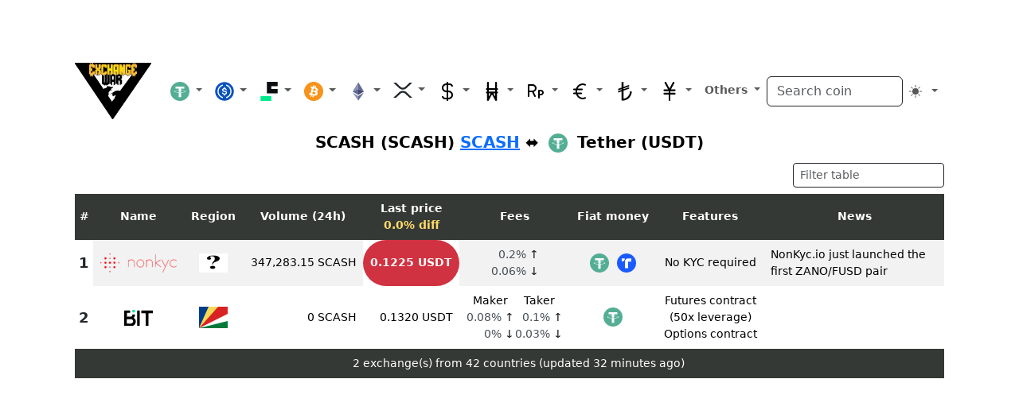

--- FILE ---
content_type: image/svg+xml
request_url: https://www.exchangewar.info/flags/Unknown2.svg
body_size: 514
content:
<?xml version="1.0" encoding="UTF-8"?>
<svg xmlns="http://www.w3.org/2000/svg" xmlns:xlink="http://www.w3.org/1999/xlink" width="36" height="24" viewBox="0 0 36 24">
<rect x="-3.6" y="-2.4" width="43.2" height="28.8" fill="rgb(100%, 100%, 100%)" fill-opacity="1"/>
<path fill-rule="nonzero" fill="rgb(0%, 0%, 0%)" fill-opacity="1" d="M 17.367188 13.828125 L 16.53125 13.828125 C 16.503906 12.949219 16.574219 12.292969 16.746094 11.855469 C 16.914062 11.417969 17.355469 10.820312 18.070312 10.054688 C 18.785156 9.292969 19.253906 8.675781 19.480469 8.214844 C 19.703125 7.75 19.816406 7.179688 19.816406 6.496094 C 19.816406 5.445312 19.460938 4.667969 18.753906 4.167969 C 18.046875 3.667969 17.210938 3.417969 16.246094 3.417969 C 15.511719 3.417969 14.890625 3.535156 14.386719 3.765625 C 14.007812 3.9375 13.816406 4.121094 13.816406 4.3125 C 13.816406 4.4375 13.945312 4.636719 14.203125 4.90625 C 14.789062 5.515625 15.082031 6.035156 15.082031 6.460938 C 15.082031 6.847656 14.855469 7.175781 14.398438 7.4375 C 13.941406 7.695312 13.375 7.828125 12.695312 7.828125 C 11.933594 7.828125 11.292969 7.671875 10.777344 7.359375 C 10.257812 7.046875 10 6.632812 10 6.117188 C 10 5.183594 10.695312 4.363281 12.082031 3.65625 C 13.46875 2.953125 15.40625 2.601562 17.898438 2.601562 C 20.539062 2.601562 22.546875 2.964844 23.929688 3.699219 C 25.308594 4.433594 26 5.316406 26 6.355469 C 26 7.105469 25.644531 7.800781 24.9375 8.441406 C 24.230469 9.078125 22.863281 9.785156 20.835938 10.558594 C 19.476562 11.082031 18.582031 11.546875 18.152344 11.957031 C 17.722656 12.363281 17.460938 12.988281 17.367188 13.828125 Z M 17.144531 15.5625 C 18.054688 15.5625 18.828125 15.75 19.46875 16.121094 C 20.109375 16.492188 20.429688 16.945312 20.429688 17.476562 C 20.429688 18.007812 20.109375 18.460938 19.46875 18.835938 C 18.828125 19.210938 18.054688 19.398438 17.144531 19.398438 C 16.230469 19.398438 15.457031 19.210938 14.816406 18.835938 C 14.175781 18.460938 13.855469 18.007812 13.855469 17.476562 C 13.855469 16.945312 14.175781 16.492188 14.816406 16.121094 C 15.457031 15.75 16.230469 15.5625 17.144531 15.5625 Z M 17.144531 15.5625 "/>
</svg>


--- FILE ---
content_type: image/svg+xml
request_url: https://www.exchangewar.info/flags/Seychelles2.svg
body_size: -44
content:
<?xml version="1.0" encoding="UTF-8"?>
<svg xmlns="http://www.w3.org/2000/svg" xmlns:xlink="http://www.w3.org/1999/xlink" width="36px" height="27px" viewBox="0 0 36 27">
<rect x="-3.6" y="-2.7" width="43.2" height="32.4" fill="rgb(100%, 100%, 100%)" fill-opacity="1"/>
<path fill-rule="nonzero" fill="rgb(85.09804%, 13.333334%, 13.725491%)" fill-opacity="1" d="M 0 27 L 0 0 L 36 0 L 36 9 Z M 0 27 "/>
<path fill-rule="nonzero" fill="rgb(98.823529%, 85.09804%, 33.333334%)" fill-opacity="1" d="M 0 27 L 0 0 L 24 0 Z M 0 27 "/>
<path fill-rule="nonzero" fill="rgb(0%, 23.921569%, 53.333336%)" fill-opacity="1" d="M 0 27 L 0 0 L 12 0 Z M 0 27 "/>
<path fill-rule="nonzero" fill="rgb(0%, 47.843137%, 22.352941%)" fill-opacity="1" d="M 0 27 L 36 18 L 36 27 Z M 0 27 "/>
</svg>


--- FILE ---
content_type: image/svg+xml
request_url: https://www.exchangewar.info/logos/bitcom2.svg
body_size: 1899
content:
<?xml version="1.0" encoding="UTF-8"?>
<svg xmlns="http://www.w3.org/2000/svg" xmlns:xlink="http://www.w3.org/1999/xlink" width="36" height="19.715143" viewBox="0 0 36 19.715143">
<style> @media (prefers-color-scheme: dark) { #dark { filter: invert(100%); } } </style>
<path fill-rule="nonzero" id="dark" fill="rgb(0%, 0%, 0%)" fill-opacity="1" d="M 0 1.089844 C 0.0273438 1.058594 0.0507812 1.023438 0.0742188 0.988281 C 0.148438 0.859375 0.289062 0.773438 0.441406 0.769531 C 0.488281 0.765625 0.535156 0.769531 0.582031 0.769531 L 6.871094 0.769531 C 6.917969 0.769531 6.964844 0.769531 7.015625 0.769531 C 7.230469 0.777344 7.40625 0.945312 7.425781 1.164062 C 7.429688 1.214844 7.433594 1.269531 7.429688 1.320312 L 7.429688 3.152344 C 7.429688 3.195312 7.429688 3.238281 7.429688 3.28125 C 7.410156 3.53125 7.25 3.691406 7 3.707031 C 6.945312 3.710938 6.894531 3.707031 6.839844 3.707031 L 3.613281 3.707031 C 3.546875 3.707031 3.480469 3.710938 3.402344 3.714844 C 3.394531 3.75 3.382812 3.789062 3.378906 3.828125 C 3.371094 3.875 3.375 3.921875 3.375 3.96875 C 3.375 5.238281 3.375 6.507812 3.375 7.777344 C 3.375 7.847656 3.375 7.917969 3.382812 7.984375 C 3.402344 8.167969 3.550781 8.308594 3.734375 8.316406 C 3.78125 8.320312 3.828125 8.320312 3.875 8.320312 C 5.207031 8.320312 6.535156 8.320312 7.867188 8.320312 C 8.25 8.324219 8.628906 8.25 8.984375 8.101562 C 9.671875 7.808594 10.085938 7.292969 10.234375 6.5625 C 10.265625 6.398438 10.265625 6.222656 10.277344 6.054688 C 10.28125 5.980469 10.285156 5.90625 10.296875 5.832031 C 10.324219 5.664062 10.460938 5.535156 10.628906 5.511719 C 10.703125 5.5 10.777344 5.492188 10.851562 5.496094 C 11.574219 5.496094 12.296875 5.496094 13.019531 5.496094 C 13.078125 5.496094 13.136719 5.496094 13.195312 5.503906 C 13.425781 5.53125 13.570312 5.679688 13.589844 5.914062 C 13.597656 6.011719 13.597656 6.113281 13.59375 6.214844 C 13.578125 6.859375 13.425781 7.496094 13.148438 8.078125 C 12.851562 8.714844 12.386719 9.253906 11.800781 9.640625 C 11.773438 9.65625 11.746094 9.675781 11.722656 9.695312 C 11.714844 9.703125 11.707031 9.714844 11.699219 9.726562 C 11.738281 9.78125 11.804688 9.789062 11.859375 9.816406 C 12.457031 10.078125 12.984375 10.472656 13.40625 10.972656 C 13.898438 11.566406 14.242188 12.273438 14.398438 13.03125 C 14.523438 13.625 14.519531 14.222656 14.46875 14.824219 C 14.414062 15.433594 14.269531 16.03125 14.035156 16.597656 C 13.613281 17.640625 12.894531 18.425781 11.910156 18.972656 C 11.359375 19.273438 10.761719 19.480469 10.140625 19.585938 C 9.640625 19.675781 9.128906 19.71875 8.621094 19.714844 C 5.9375 19.714844 3.257812 19.714844 0.578125 19.714844 C 0.535156 19.714844 0.492188 19.714844 0.449219 19.714844 C 0.292969 19.714844 0.148438 19.628906 0.0703125 19.488281 C 0.0507812 19.453125 0.0273438 19.421875 0 19.386719 Z M 6.128906 16.703125 C 6.84375 16.703125 7.5625 16.703125 8.28125 16.703125 C 8.78125 16.707031 9.277344 16.589844 9.726562 16.367188 C 10.410156 16.03125 10.863281 15.492188 11.070312 14.757812 C 11.1875 14.339844 11.203125 13.902344 11.125 13.480469 C 10.972656 12.636719 10.519531 12.007812 9.746094 11.621094 C 9.308594 11.410156 8.828125 11.300781 8.34375 11.304688 C 7.886719 11.300781 7.429688 11.304688 6.972656 11.304688 C 5.953125 11.304688 4.929688 11.304688 3.910156 11.304688 C 3.832031 11.304688 3.753906 11.3125 3.675781 11.328125 C 3.523438 11.355469 3.40625 11.476562 3.382812 11.628906 C 3.371094 11.691406 3.367188 11.753906 3.367188 11.816406 C 3.367188 13.277344 3.367188 14.738281 3.367188 16.199219 C 3.367188 16.230469 3.367188 16.261719 3.367188 16.292969 C 3.386719 16.554688 3.539062 16.699219 3.800781 16.703125 C 3.84375 16.703125 3.886719 16.703125 3.925781 16.703125 Z M 6.128906 16.703125 "/>
<path fill-rule="nonzero" id="dark" fill="rgb(0%, 92.54902%, 58.823532%)" fill-opacity="1" d="M 11.9375 3.039062 C 11.5625 3.039062 11.191406 3.039062 10.820312 3.039062 C 10.765625 3.042969 10.714844 3.039062 10.660156 3.035156 C 10.472656 3.019531 10.324219 2.871094 10.308594 2.683594 C 10.304688 2.640625 10.304688 2.597656 10.304688 2.554688 L 10.304688 0.488281 C 10.300781 0.4375 10.304688 0.390625 10.308594 0.34375 C 10.328125 0.167969 10.464844 0.0273438 10.640625 0.0078125 C 10.695312 0.00390625 10.746094 0 10.800781 0 L 13.097656 0 C 13.136719 0 13.171875 0 13.210938 0.00390625 C 13.414062 0.0117188 13.582031 0.175781 13.589844 0.382812 C 13.59375 0.417969 13.59375 0.457031 13.59375 0.492188 L 13.59375 2.546875 C 13.59375 2.554688 13.59375 2.566406 13.59375 2.578125 C 13.617188 2.828125 13.433594 3.050781 13.132812 3.042969 C 12.734375 3.03125 12.335938 3.039062 11.9375 3.039062 Z M 11.9375 3.039062 "/>
<path fill-rule="nonzero" id="dark" fill="rgb(0%, 0%, 0%)" fill-opacity="1" d="M 19.5625 1.222656 C 19.558594 1.023438 19.410156 0.855469 19.210938 0.828125 C 19.148438 0.820312 19.082031 0.8125 19.019531 0.816406 C 18.308594 0.816406 17.59375 0.816406 16.882812 0.816406 C 16.8125 0.8125 16.742188 0.820312 16.675781 0.832031 C 16.484375 0.859375 16.335938 1.015625 16.324219 1.210938 C 16.320312 1.257812 16.320312 1.304688 16.320312 1.351562 L 16.320312 19.15625 C 16.320312 19.203125 16.320312 19.25 16.320312 19.300781 C 16.332031 19.515625 16.511719 19.6875 16.726562 19.691406 C 16.765625 19.695312 16.800781 19.691406 16.839844 19.691406 L 19.042969 19.691406 C 19.070312 19.691406 19.09375 19.691406 19.121094 19.691406 C 19.238281 19.695312 19.351562 19.652344 19.433594 19.574219 C 19.519531 19.492188 19.5625 19.382812 19.5625 19.265625 C 19.5625 19.207031 19.5625 19.148438 19.5625 19.089844 L 19.5625 1.398438 C 19.5625 1.339844 19.566406 1.28125 19.5625 1.222656 Z M 19.5625 1.222656 "/>
<path fill-rule="nonzero" id="dark" fill="rgb(0%, 0%, 0%)" fill-opacity="1" d="M 35.554688 0.804688 L 21.964844 0.804688 C 21.71875 0.804688 21.523438 1.003906 21.523438 1.25 L 21.523438 3.695312 C 21.523438 3.9375 21.71875 4.136719 21.964844 4.136719 L 26.53125 4.136719 C 26.648438 4.136719 26.761719 4.183594 26.847656 4.265625 C 26.929688 4.351562 26.976562 4.464844 26.976562 4.582031 L 26.976562 19.25 C 26.976562 19.496094 27.175781 19.691406 27.421875 19.691406 L 30.101562 19.691406 C 30.34375 19.691406 30.542969 19.496094 30.542969 19.25 L 30.542969 4.582031 C 30.542969 4.464844 30.589844 4.351562 30.675781 4.265625 C 30.757812 4.183594 30.871094 4.136719 30.988281 4.136719 L 35.554688 4.136719 C 35.800781 4.136719 36 3.9375 36 3.695312 L 36 1.25 C 36 1.132812 35.953125 1.019531 35.867188 0.933594 C 35.785156 0.851562 35.671875 0.804688 35.554688 0.804688 Z M 35.554688 0.804688 "/>
</svg>


--- FILE ---
content_type: image/svg+xml
request_url: https://www.exchangewar.info/coins/xrp2.svg
body_size: 104
content:
<?xml version="1.0" encoding="UTF-8"?>
<svg xmlns="http://www.w3.org/2000/svg" xmlns:xlink="http://www.w3.org/1999/xlink" width="24" height="19.875" viewBox="0 0 24 19.875">
<style> @media (prefers-color-scheme: dark) { #dark { filter: invert(100%); } } </style>
<path fill-rule="nonzero" id="dark" fill="rgb(13.725491%, 16.078432%, 18.431373%)" fill-opacity="1" d="M 20.484375 0 L 23.953125 0 L 16.734375 7.148438 C 14.121094 9.734375 9.882812 9.734375 7.265625 7.148438 L 0.0429688 0 L 3.515625 0 L 9 5.429688 C 10.664062 7.066406 13.332031 7.066406 14.996094 5.429688 Z M 20.484375 0 "/>
<path fill-rule="nonzero" id="dark" fill="rgb(13.725491%, 16.078432%, 18.431373%)" fill-opacity="1" d="M 3.472656 19.875 L 0 19.875 L 7.265625 12.683594 C 9.878906 10.097656 14.117188 10.097656 16.734375 12.683594 L 24 19.875 L 20.53125 19.875 L 15 14.402344 C 13.335938 12.761719 10.667969 12.761719 9.003906 14.402344 Z M 3.472656 19.875 "/>
</svg>


--- FILE ---
content_type: image/svg+xml
request_url: https://www.exchangewar.info/coins/fdusd2.svg
body_size: 32
content:
<?xml version="1.0" encoding="UTF-8"?>
<svg xmlns="http://www.w3.org/2000/svg" xmlns:xlink="http://www.w3.org/1999/xlink" width="24" height="24" viewBox="0 0 24 24">
<style> @media (prefers-color-scheme: dark) { #dark { filter: invert(100%); } } </style>
<path fill-rule="nonzero" id="dark" fill="rgb(4.313726%, 5.490196%, 6.666667%)" fill-opacity="1" d="M 22.703125 0 L 22.703125 5.53125 L 14.789062 5.53125 L 14.789062 8.921875 L 22.703125 8.921875 L 22.703125 14.453125 L 9.210938 14.453125 L 9.210938 0 Z M 22.703125 0 "/>
<path fill-rule="nonzero" fill="rgb(0%, 91.37255%, 55.29412%)" fill-opacity="1" d="M 14.789062 17.84375 L 14.789062 24 L 1.296875 24 L 1.296875 17.84375 Z M 14.789062 17.84375 "/>
</svg>
